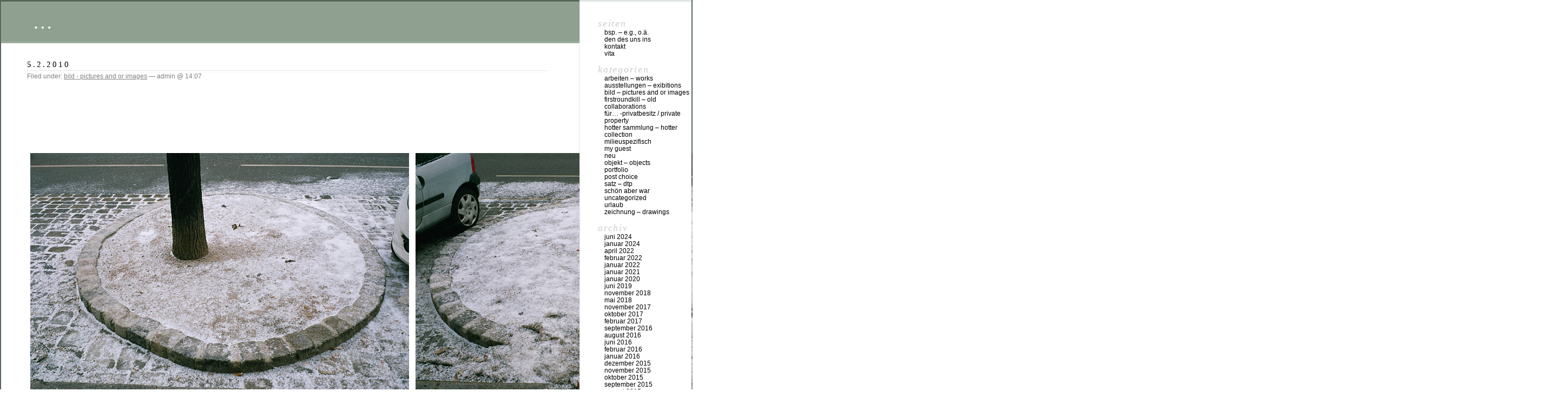

--- FILE ---
content_type: text/html; charset=UTF-8
request_url: https://martinhotter.de/2010/02/05/836/
body_size: 9300
content:
<!DOCTYPE html PUBLIC "-//W3C//DTD XHTML 1.0 Transitional//EN" "http://www.w3.org/TR/xhtml1/DTD/xhtml1-transitional.dtd">
<html xmlns="http://www.w3.org/1999/xhtml" lang="de">

<head profile="http://gmpg.org/xfn/11">
	<meta http-equiv="Content-Type" content="text/html; charset=UTF-8" />

	<title> &#8230;</title>

	<style type="text/css" media="screen">
		@import url( https://martinhotter.de/wp-content/themes/classic/style.css );
	</style>

	<link rel="pingback" href="https://martinhotter.de/xmlrpc.php" />
		<link rel='archives' title='Juni 2024' href='https://martinhotter.de/2024/06/' />
	<link rel='archives' title='Januar 2024' href='https://martinhotter.de/2024/01/' />
	<link rel='archives' title='April 2022' href='https://martinhotter.de/2022/04/' />
	<link rel='archives' title='Februar 2022' href='https://martinhotter.de/2022/02/' />
	<link rel='archives' title='Januar 2022' href='https://martinhotter.de/2022/01/' />
	<link rel='archives' title='Januar 2021' href='https://martinhotter.de/2021/01/' />
	<link rel='archives' title='Januar 2020' href='https://martinhotter.de/2020/01/' />
	<link rel='archives' title='Juni 2019' href='https://martinhotter.de/2019/06/' />
	<link rel='archives' title='November 2018' href='https://martinhotter.de/2018/11/' />
	<link rel='archives' title='Mai 2018' href='https://martinhotter.de/2018/05/' />
	<link rel='archives' title='November 2017' href='https://martinhotter.de/2017/11/' />
	<link rel='archives' title='Oktober 2017' href='https://martinhotter.de/2017/10/' />
	<link rel='archives' title='Februar 2017' href='https://martinhotter.de/2017/02/' />
	<link rel='archives' title='September 2016' href='https://martinhotter.de/2016/09/' />
	<link rel='archives' title='August 2016' href='https://martinhotter.de/2016/08/' />
	<link rel='archives' title='Juni 2016' href='https://martinhotter.de/2016/06/' />
	<link rel='archives' title='Februar 2016' href='https://martinhotter.de/2016/02/' />
	<link rel='archives' title='Januar 2016' href='https://martinhotter.de/2016/01/' />
	<link rel='archives' title='Dezember 2015' href='https://martinhotter.de/2015/12/' />
	<link rel='archives' title='November 2015' href='https://martinhotter.de/2015/11/' />
	<link rel='archives' title='Oktober 2015' href='https://martinhotter.de/2015/10/' />
	<link rel='archives' title='September 2015' href='https://martinhotter.de/2015/09/' />
	<link rel='archives' title='August 2015' href='https://martinhotter.de/2015/08/' />
	<link rel='archives' title='Juni 2015' href='https://martinhotter.de/2015/06/' />
	<link rel='archives' title='Mai 2015' href='https://martinhotter.de/2015/05/' />
	<link rel='archives' title='Februar 2015' href='https://martinhotter.de/2015/02/' />
	<link rel='archives' title='Januar 2015' href='https://martinhotter.de/2015/01/' />
	<link rel='archives' title='Dezember 2014' href='https://martinhotter.de/2014/12/' />
	<link rel='archives' title='November 2014' href='https://martinhotter.de/2014/11/' />
	<link rel='archives' title='Oktober 2014' href='https://martinhotter.de/2014/10/' />
	<link rel='archives' title='September 2014' href='https://martinhotter.de/2014/09/' />
	<link rel='archives' title='August 2014' href='https://martinhotter.de/2014/08/' />
	<link rel='archives' title='Juli 2014' href='https://martinhotter.de/2014/07/' />
	<link rel='archives' title='Juni 2014' href='https://martinhotter.de/2014/06/' />
	<link rel='archives' title='Mai 2014' href='https://martinhotter.de/2014/05/' />
	<link rel='archives' title='April 2014' href='https://martinhotter.de/2014/04/' />
	<link rel='archives' title='März 2014' href='https://martinhotter.de/2014/03/' />
	<link rel='archives' title='Februar 2014' href='https://martinhotter.de/2014/02/' />
	<link rel='archives' title='Januar 2014' href='https://martinhotter.de/2014/01/' />
	<link rel='archives' title='Dezember 2013' href='https://martinhotter.de/2013/12/' />
	<link rel='archives' title='November 2013' href='https://martinhotter.de/2013/11/' />
	<link rel='archives' title='Oktober 2013' href='https://martinhotter.de/2013/10/' />
	<link rel='archives' title='September 2013' href='https://martinhotter.de/2013/09/' />
	<link rel='archives' title='August 2013' href='https://martinhotter.de/2013/08/' />
	<link rel='archives' title='Juli 2013' href='https://martinhotter.de/2013/07/' />
	<link rel='archives' title='Mai 2013' href='https://martinhotter.de/2013/05/' />
	<link rel='archives' title='April 2013' href='https://martinhotter.de/2013/04/' />
	<link rel='archives' title='März 2013' href='https://martinhotter.de/2013/03/' />
	<link rel='archives' title='Januar 2013' href='https://martinhotter.de/2013/01/' />
	<link rel='archives' title='Dezember 2012' href='https://martinhotter.de/2012/12/' />
	<link rel='archives' title='November 2012' href='https://martinhotter.de/2012/11/' />
	<link rel='archives' title='Oktober 2012' href='https://martinhotter.de/2012/10/' />
	<link rel='archives' title='September 2012' href='https://martinhotter.de/2012/09/' />
	<link rel='archives' title='August 2012' href='https://martinhotter.de/2012/08/' />
	<link rel='archives' title='Juli 2012' href='https://martinhotter.de/2012/07/' />
	<link rel='archives' title='Juni 2012' href='https://martinhotter.de/2012/06/' />
	<link rel='archives' title='Mai 2012' href='https://martinhotter.de/2012/05/' />
	<link rel='archives' title='April 2012' href='https://martinhotter.de/2012/04/' />
	<link rel='archives' title='März 2012' href='https://martinhotter.de/2012/03/' />
	<link rel='archives' title='Februar 2012' href='https://martinhotter.de/2012/02/' />
	<link rel='archives' title='Januar 2012' href='https://martinhotter.de/2012/01/' />
	<link rel='archives' title='Dezember 2011' href='https://martinhotter.de/2011/12/' />
	<link rel='archives' title='November 2011' href='https://martinhotter.de/2011/11/' />
	<link rel='archives' title='Oktober 2011' href='https://martinhotter.de/2011/10/' />
	<link rel='archives' title='September 2011' href='https://martinhotter.de/2011/09/' />
	<link rel='archives' title='August 2011' href='https://martinhotter.de/2011/08/' />
	<link rel='archives' title='Juli 2011' href='https://martinhotter.de/2011/07/' />
	<link rel='archives' title='Juni 2011' href='https://martinhotter.de/2011/06/' />
	<link rel='archives' title='Mai 2011' href='https://martinhotter.de/2011/05/' />
	<link rel='archives' title='April 2011' href='https://martinhotter.de/2011/04/' />
	<link rel='archives' title='März 2011' href='https://martinhotter.de/2011/03/' />
	<link rel='archives' title='Februar 2011' href='https://martinhotter.de/2011/02/' />
	<link rel='archives' title='Januar 2011' href='https://martinhotter.de/2011/01/' />
	<link rel='archives' title='Dezember 2010' href='https://martinhotter.de/2010/12/' />
	<link rel='archives' title='November 2010' href='https://martinhotter.de/2010/11/' />
	<link rel='archives' title='Oktober 2010' href='https://martinhotter.de/2010/10/' />
	<link rel='archives' title='September 2010' href='https://martinhotter.de/2010/09/' />
	<link rel='archives' title='August 2010' href='https://martinhotter.de/2010/08/' />
	<link rel='archives' title='Juli 2010' href='https://martinhotter.de/2010/07/' />
	<link rel='archives' title='Juni 2010' href='https://martinhotter.de/2010/06/' />
	<link rel='archives' title='Mai 2010' href='https://martinhotter.de/2010/05/' />
	<link rel='archives' title='April 2010' href='https://martinhotter.de/2010/04/' />
	<link rel='archives' title='März 2010' href='https://martinhotter.de/2010/03/' />
	<link rel='archives' title='Februar 2010' href='https://martinhotter.de/2010/02/' />
	<link rel='archives' title='Januar 2010' href='https://martinhotter.de/2010/01/' />
	<link rel='archives' title='Dezember 2009' href='https://martinhotter.de/2009/12/' />
	<link rel='archives' title='November 2009' href='https://martinhotter.de/2009/11/' />
	<link rel='archives' title='September 2009' href='https://martinhotter.de/2009/09/' />
	<link rel='archives' title='August 2009' href='https://martinhotter.de/2009/08/' />
	<link rel='archives' title='Juli 2009' href='https://martinhotter.de/2009/07/' />
	<link rel='archives' title='Juni 2009' href='https://martinhotter.de/2009/06/' />
	<link rel='archives' title='Mai 2009' href='https://martinhotter.de/2009/05/' />
	<link rel='archives' title='April 2009' href='https://martinhotter.de/2009/04/' />
	<link rel='archives' title='März 2009' href='https://martinhotter.de/2009/03/' />
	<link rel='archives' title='Februar 2009' href='https://martinhotter.de/2009/02/' />
	<link rel='archives' title='Januar 2009' href='https://martinhotter.de/2009/01/' />
	<link rel='archives' title='Dezember 2008' href='https://martinhotter.de/2008/12/' />
	<link rel='archives' title='November 2008' href='https://martinhotter.de/2008/11/' />
	<link rel='archives' title='Oktober 2008' href='https://martinhotter.de/2008/10/' />
	<link rel='archives' title='September 2008' href='https://martinhotter.de/2008/09/' />
	<link rel='archives' title='August 2008' href='https://martinhotter.de/2008/08/' />
	<link rel='archives' title='Juli 2008' href='https://martinhotter.de/2008/07/' />
	<link rel='archives' title='Juni 2008' href='https://martinhotter.de/2008/06/' />
	<link rel='archives' title='Mai 2008' href='https://martinhotter.de/2008/05/' />
	<link rel='archives' title='April 2008' href='https://martinhotter.de/2008/04/' />
	<link rel='archives' title='März 2008' href='https://martinhotter.de/2008/03/' />
	<link rel='archives' title='Februar 2008' href='https://martinhotter.de/2008/02/' />
	<link rel='archives' title='Januar 2008' href='https://martinhotter.de/2008/01/' />
	<link rel='archives' title='Dezember 2007' href='https://martinhotter.de/2007/12/' />
	<link rel='archives' title='November 2007' href='https://martinhotter.de/2007/11/' />
	<link rel='archives' title='Oktober 2007' href='https://martinhotter.de/2007/10/' />
	<link rel='archives' title='September 2007' href='https://martinhotter.de/2007/09/' />
	<link rel='archives' title='August 2007' href='https://martinhotter.de/2007/08/' />
	<link rel='archives' title='Juni 2007' href='https://martinhotter.de/2007/06/' />
	<link rel='archives' title='Mai 2007' href='https://martinhotter.de/2007/05/' />
	<link rel='archives' title='April 2007' href='https://martinhotter.de/2007/04/' />
	<link rel='archives' title='März 2007' href='https://martinhotter.de/2007/03/' />
	<link rel='archives' title='Februar 2007' href='https://martinhotter.de/2007/02/' />
	<link rel='archives' title='Januar 2007' href='https://martinhotter.de/2007/01/' />
	<link rel='archives' title='November 2006' href='https://martinhotter.de/2006/11/' />
	<link rel='archives' title='Oktober 2006' href='https://martinhotter.de/2006/10/' />
	<link rel='archives' title='September 2006' href='https://martinhotter.de/2006/09/' />
	<link rel='archives' title='August 2006' href='https://martinhotter.de/2006/08/' />
	<link rel='archives' title='Juli 2006' href='https://martinhotter.de/2006/07/' />
	<link rel='archives' title='Juni 2006' href='https://martinhotter.de/2006/06/' />
	<link rel='archives' title='Mai 2006' href='https://martinhotter.de/2006/05/' />
	<link rel='archives' title='April 2006' href='https://martinhotter.de/2006/04/' />
	<link rel='archives' title='März 2006' href='https://martinhotter.de/2006/03/' />
	<link rel='archives' title='Februar 2006' href='https://martinhotter.de/2006/02/' />
	<link rel='archives' title='Januar 2006' href='https://martinhotter.de/2006/01/' />
	<link rel='archives' title='September 2005' href='https://martinhotter.de/2005/09/' />
	<link rel='archives' title='August 2005' href='https://martinhotter.de/2005/08/' />
	<link rel='archives' title='Juli 2005' href='https://martinhotter.de/2005/07/' />
	<link rel='archives' title='April 2005' href='https://martinhotter.de/2005/04/' />
	<link rel='archives' title='März 2005' href='https://martinhotter.de/2005/03/' />
	<link rel='archives' title='Januar 2005' href='https://martinhotter.de/2005/01/' />
	<link rel='archives' title='August 2004' href='https://martinhotter.de/2004/08/' />
	<link rel='archives' title='April 2004' href='https://martinhotter.de/2004/04/' />
	<link rel='archives' title='Oktober 2003' href='https://martinhotter.de/2003/10/' />
	<link rel='archives' title='Januar 2003' href='https://martinhotter.de/2003/01/' />
	<link rel='archives' title='Februar 2002' href='https://martinhotter.de/2002/02/' />
	<link rel='archives' title='Oktober 2001' href='https://martinhotter.de/2001/10/' />
	<link rel='archives' title='Februar 2001' href='https://martinhotter.de/2001/02/' />
		<meta name='robots' content='max-image-preview:large' />
<link rel='dns-prefetch' href='//stats.wp.com' />
<link rel='preconnect' href='//c0.wp.com' />
<link rel="alternate" type="application/rss+xml" title="... &raquo; Feed" href="https://martinhotter.de/feed/" />
<link rel="alternate" type="application/rss+xml" title="... &raquo; Kommentar-Feed" href="https://martinhotter.de/comments/feed/" />
<link rel="alternate" title="oEmbed (JSON)" type="application/json+oembed" href="https://martinhotter.de/wp-json/oembed/1.0/embed?url=https%3A%2F%2Fmartinhotter.de%2F2010%2F02%2F05%2F836%2F" />
<link rel="alternate" title="oEmbed (XML)" type="text/xml+oembed" href="https://martinhotter.de/wp-json/oembed/1.0/embed?url=https%3A%2F%2Fmartinhotter.de%2F2010%2F02%2F05%2F836%2F&#038;format=xml" />
<style id='wp-img-auto-sizes-contain-inline-css' type='text/css'>
img:is([sizes=auto i],[sizes^="auto," i]){contain-intrinsic-size:3000px 1500px}
/*# sourceURL=wp-img-auto-sizes-contain-inline-css */
</style>
<style id='wp-emoji-styles-inline-css' type='text/css'>

	img.wp-smiley, img.emoji {
		display: inline !important;
		border: none !important;
		box-shadow: none !important;
		height: 1em !important;
		width: 1em !important;
		margin: 0 0.07em !important;
		vertical-align: -0.1em !important;
		background: none !important;
		padding: 0 !important;
	}
/*# sourceURL=wp-emoji-styles-inline-css */
</style>
<style id='wp-block-library-inline-css' type='text/css'>
:root{--wp-block-synced-color:#7a00df;--wp-block-synced-color--rgb:122,0,223;--wp-bound-block-color:var(--wp-block-synced-color);--wp-editor-canvas-background:#ddd;--wp-admin-theme-color:#007cba;--wp-admin-theme-color--rgb:0,124,186;--wp-admin-theme-color-darker-10:#006ba1;--wp-admin-theme-color-darker-10--rgb:0,107,160.5;--wp-admin-theme-color-darker-20:#005a87;--wp-admin-theme-color-darker-20--rgb:0,90,135;--wp-admin-border-width-focus:2px}@media (min-resolution:192dpi){:root{--wp-admin-border-width-focus:1.5px}}.wp-element-button{cursor:pointer}:root .has-very-light-gray-background-color{background-color:#eee}:root .has-very-dark-gray-background-color{background-color:#313131}:root .has-very-light-gray-color{color:#eee}:root .has-very-dark-gray-color{color:#313131}:root .has-vivid-green-cyan-to-vivid-cyan-blue-gradient-background{background:linear-gradient(135deg,#00d084,#0693e3)}:root .has-purple-crush-gradient-background{background:linear-gradient(135deg,#34e2e4,#4721fb 50%,#ab1dfe)}:root .has-hazy-dawn-gradient-background{background:linear-gradient(135deg,#faaca8,#dad0ec)}:root .has-subdued-olive-gradient-background{background:linear-gradient(135deg,#fafae1,#67a671)}:root .has-atomic-cream-gradient-background{background:linear-gradient(135deg,#fdd79a,#004a59)}:root .has-nightshade-gradient-background{background:linear-gradient(135deg,#330968,#31cdcf)}:root .has-midnight-gradient-background{background:linear-gradient(135deg,#020381,#2874fc)}:root{--wp--preset--font-size--normal:16px;--wp--preset--font-size--huge:42px}.has-regular-font-size{font-size:1em}.has-larger-font-size{font-size:2.625em}.has-normal-font-size{font-size:var(--wp--preset--font-size--normal)}.has-huge-font-size{font-size:var(--wp--preset--font-size--huge)}.has-text-align-center{text-align:center}.has-text-align-left{text-align:left}.has-text-align-right{text-align:right}.has-fit-text{white-space:nowrap!important}#end-resizable-editor-section{display:none}.aligncenter{clear:both}.items-justified-left{justify-content:flex-start}.items-justified-center{justify-content:center}.items-justified-right{justify-content:flex-end}.items-justified-space-between{justify-content:space-between}.screen-reader-text{border:0;clip-path:inset(50%);height:1px;margin:-1px;overflow:hidden;padding:0;position:absolute;width:1px;word-wrap:normal!important}.screen-reader-text:focus{background-color:#ddd;clip-path:none;color:#444;display:block;font-size:1em;height:auto;left:5px;line-height:normal;padding:15px 23px 14px;text-decoration:none;top:5px;width:auto;z-index:100000}html :where(.has-border-color){border-style:solid}html :where([style*=border-top-color]){border-top-style:solid}html :where([style*=border-right-color]){border-right-style:solid}html :where([style*=border-bottom-color]){border-bottom-style:solid}html :where([style*=border-left-color]){border-left-style:solid}html :where([style*=border-width]){border-style:solid}html :where([style*=border-top-width]){border-top-style:solid}html :where([style*=border-right-width]){border-right-style:solid}html :where([style*=border-bottom-width]){border-bottom-style:solid}html :where([style*=border-left-width]){border-left-style:solid}html :where(img[class*=wp-image-]){height:auto;max-width:100%}:where(figure){margin:0 0 1em}html :where(.is-position-sticky){--wp-admin--admin-bar--position-offset:var(--wp-admin--admin-bar--height,0px)}@media screen and (max-width:600px){html :where(.is-position-sticky){--wp-admin--admin-bar--position-offset:0px}}

/*# sourceURL=wp-block-library-inline-css */
</style><style id='global-styles-inline-css' type='text/css'>
:root{--wp--preset--aspect-ratio--square: 1;--wp--preset--aspect-ratio--4-3: 4/3;--wp--preset--aspect-ratio--3-4: 3/4;--wp--preset--aspect-ratio--3-2: 3/2;--wp--preset--aspect-ratio--2-3: 2/3;--wp--preset--aspect-ratio--16-9: 16/9;--wp--preset--aspect-ratio--9-16: 9/16;--wp--preset--color--black: #000000;--wp--preset--color--cyan-bluish-gray: #abb8c3;--wp--preset--color--white: #ffffff;--wp--preset--color--pale-pink: #f78da7;--wp--preset--color--vivid-red: #cf2e2e;--wp--preset--color--luminous-vivid-orange: #ff6900;--wp--preset--color--luminous-vivid-amber: #fcb900;--wp--preset--color--light-green-cyan: #7bdcb5;--wp--preset--color--vivid-green-cyan: #00d084;--wp--preset--color--pale-cyan-blue: #8ed1fc;--wp--preset--color--vivid-cyan-blue: #0693e3;--wp--preset--color--vivid-purple: #9b51e0;--wp--preset--gradient--vivid-cyan-blue-to-vivid-purple: linear-gradient(135deg,rgb(6,147,227) 0%,rgb(155,81,224) 100%);--wp--preset--gradient--light-green-cyan-to-vivid-green-cyan: linear-gradient(135deg,rgb(122,220,180) 0%,rgb(0,208,130) 100%);--wp--preset--gradient--luminous-vivid-amber-to-luminous-vivid-orange: linear-gradient(135deg,rgb(252,185,0) 0%,rgb(255,105,0) 100%);--wp--preset--gradient--luminous-vivid-orange-to-vivid-red: linear-gradient(135deg,rgb(255,105,0) 0%,rgb(207,46,46) 100%);--wp--preset--gradient--very-light-gray-to-cyan-bluish-gray: linear-gradient(135deg,rgb(238,238,238) 0%,rgb(169,184,195) 100%);--wp--preset--gradient--cool-to-warm-spectrum: linear-gradient(135deg,rgb(74,234,220) 0%,rgb(151,120,209) 20%,rgb(207,42,186) 40%,rgb(238,44,130) 60%,rgb(251,105,98) 80%,rgb(254,248,76) 100%);--wp--preset--gradient--blush-light-purple: linear-gradient(135deg,rgb(255,206,236) 0%,rgb(152,150,240) 100%);--wp--preset--gradient--blush-bordeaux: linear-gradient(135deg,rgb(254,205,165) 0%,rgb(254,45,45) 50%,rgb(107,0,62) 100%);--wp--preset--gradient--luminous-dusk: linear-gradient(135deg,rgb(255,203,112) 0%,rgb(199,81,192) 50%,rgb(65,88,208) 100%);--wp--preset--gradient--pale-ocean: linear-gradient(135deg,rgb(255,245,203) 0%,rgb(182,227,212) 50%,rgb(51,167,181) 100%);--wp--preset--gradient--electric-grass: linear-gradient(135deg,rgb(202,248,128) 0%,rgb(113,206,126) 100%);--wp--preset--gradient--midnight: linear-gradient(135deg,rgb(2,3,129) 0%,rgb(40,116,252) 100%);--wp--preset--font-size--small: 13px;--wp--preset--font-size--medium: 20px;--wp--preset--font-size--large: 36px;--wp--preset--font-size--x-large: 42px;--wp--preset--spacing--20: 0.44rem;--wp--preset--spacing--30: 0.67rem;--wp--preset--spacing--40: 1rem;--wp--preset--spacing--50: 1.5rem;--wp--preset--spacing--60: 2.25rem;--wp--preset--spacing--70: 3.38rem;--wp--preset--spacing--80: 5.06rem;--wp--preset--shadow--natural: 6px 6px 9px rgba(0, 0, 0, 0.2);--wp--preset--shadow--deep: 12px 12px 50px rgba(0, 0, 0, 0.4);--wp--preset--shadow--sharp: 6px 6px 0px rgba(0, 0, 0, 0.2);--wp--preset--shadow--outlined: 6px 6px 0px -3px rgb(255, 255, 255), 6px 6px rgb(0, 0, 0);--wp--preset--shadow--crisp: 6px 6px 0px rgb(0, 0, 0);}:where(.is-layout-flex){gap: 0.5em;}:where(.is-layout-grid){gap: 0.5em;}body .is-layout-flex{display: flex;}.is-layout-flex{flex-wrap: wrap;align-items: center;}.is-layout-flex > :is(*, div){margin: 0;}body .is-layout-grid{display: grid;}.is-layout-grid > :is(*, div){margin: 0;}:where(.wp-block-columns.is-layout-flex){gap: 2em;}:where(.wp-block-columns.is-layout-grid){gap: 2em;}:where(.wp-block-post-template.is-layout-flex){gap: 1.25em;}:where(.wp-block-post-template.is-layout-grid){gap: 1.25em;}.has-black-color{color: var(--wp--preset--color--black) !important;}.has-cyan-bluish-gray-color{color: var(--wp--preset--color--cyan-bluish-gray) !important;}.has-white-color{color: var(--wp--preset--color--white) !important;}.has-pale-pink-color{color: var(--wp--preset--color--pale-pink) !important;}.has-vivid-red-color{color: var(--wp--preset--color--vivid-red) !important;}.has-luminous-vivid-orange-color{color: var(--wp--preset--color--luminous-vivid-orange) !important;}.has-luminous-vivid-amber-color{color: var(--wp--preset--color--luminous-vivid-amber) !important;}.has-light-green-cyan-color{color: var(--wp--preset--color--light-green-cyan) !important;}.has-vivid-green-cyan-color{color: var(--wp--preset--color--vivid-green-cyan) !important;}.has-pale-cyan-blue-color{color: var(--wp--preset--color--pale-cyan-blue) !important;}.has-vivid-cyan-blue-color{color: var(--wp--preset--color--vivid-cyan-blue) !important;}.has-vivid-purple-color{color: var(--wp--preset--color--vivid-purple) !important;}.has-black-background-color{background-color: var(--wp--preset--color--black) !important;}.has-cyan-bluish-gray-background-color{background-color: var(--wp--preset--color--cyan-bluish-gray) !important;}.has-white-background-color{background-color: var(--wp--preset--color--white) !important;}.has-pale-pink-background-color{background-color: var(--wp--preset--color--pale-pink) !important;}.has-vivid-red-background-color{background-color: var(--wp--preset--color--vivid-red) !important;}.has-luminous-vivid-orange-background-color{background-color: var(--wp--preset--color--luminous-vivid-orange) !important;}.has-luminous-vivid-amber-background-color{background-color: var(--wp--preset--color--luminous-vivid-amber) !important;}.has-light-green-cyan-background-color{background-color: var(--wp--preset--color--light-green-cyan) !important;}.has-vivid-green-cyan-background-color{background-color: var(--wp--preset--color--vivid-green-cyan) !important;}.has-pale-cyan-blue-background-color{background-color: var(--wp--preset--color--pale-cyan-blue) !important;}.has-vivid-cyan-blue-background-color{background-color: var(--wp--preset--color--vivid-cyan-blue) !important;}.has-vivid-purple-background-color{background-color: var(--wp--preset--color--vivid-purple) !important;}.has-black-border-color{border-color: var(--wp--preset--color--black) !important;}.has-cyan-bluish-gray-border-color{border-color: var(--wp--preset--color--cyan-bluish-gray) !important;}.has-white-border-color{border-color: var(--wp--preset--color--white) !important;}.has-pale-pink-border-color{border-color: var(--wp--preset--color--pale-pink) !important;}.has-vivid-red-border-color{border-color: var(--wp--preset--color--vivid-red) !important;}.has-luminous-vivid-orange-border-color{border-color: var(--wp--preset--color--luminous-vivid-orange) !important;}.has-luminous-vivid-amber-border-color{border-color: var(--wp--preset--color--luminous-vivid-amber) !important;}.has-light-green-cyan-border-color{border-color: var(--wp--preset--color--light-green-cyan) !important;}.has-vivid-green-cyan-border-color{border-color: var(--wp--preset--color--vivid-green-cyan) !important;}.has-pale-cyan-blue-border-color{border-color: var(--wp--preset--color--pale-cyan-blue) !important;}.has-vivid-cyan-blue-border-color{border-color: var(--wp--preset--color--vivid-cyan-blue) !important;}.has-vivid-purple-border-color{border-color: var(--wp--preset--color--vivid-purple) !important;}.has-vivid-cyan-blue-to-vivid-purple-gradient-background{background: var(--wp--preset--gradient--vivid-cyan-blue-to-vivid-purple) !important;}.has-light-green-cyan-to-vivid-green-cyan-gradient-background{background: var(--wp--preset--gradient--light-green-cyan-to-vivid-green-cyan) !important;}.has-luminous-vivid-amber-to-luminous-vivid-orange-gradient-background{background: var(--wp--preset--gradient--luminous-vivid-amber-to-luminous-vivid-orange) !important;}.has-luminous-vivid-orange-to-vivid-red-gradient-background{background: var(--wp--preset--gradient--luminous-vivid-orange-to-vivid-red) !important;}.has-very-light-gray-to-cyan-bluish-gray-gradient-background{background: var(--wp--preset--gradient--very-light-gray-to-cyan-bluish-gray) !important;}.has-cool-to-warm-spectrum-gradient-background{background: var(--wp--preset--gradient--cool-to-warm-spectrum) !important;}.has-blush-light-purple-gradient-background{background: var(--wp--preset--gradient--blush-light-purple) !important;}.has-blush-bordeaux-gradient-background{background: var(--wp--preset--gradient--blush-bordeaux) !important;}.has-luminous-dusk-gradient-background{background: var(--wp--preset--gradient--luminous-dusk) !important;}.has-pale-ocean-gradient-background{background: var(--wp--preset--gradient--pale-ocean) !important;}.has-electric-grass-gradient-background{background: var(--wp--preset--gradient--electric-grass) !important;}.has-midnight-gradient-background{background: var(--wp--preset--gradient--midnight) !important;}.has-small-font-size{font-size: var(--wp--preset--font-size--small) !important;}.has-medium-font-size{font-size: var(--wp--preset--font-size--medium) !important;}.has-large-font-size{font-size: var(--wp--preset--font-size--large) !important;}.has-x-large-font-size{font-size: var(--wp--preset--font-size--x-large) !important;}
/*# sourceURL=global-styles-inline-css */
</style>

<style id='classic-theme-styles-inline-css' type='text/css'>
/*! This file is auto-generated */
.wp-block-button__link{color:#fff;background-color:#32373c;border-radius:9999px;box-shadow:none;text-decoration:none;padding:calc(.667em + 2px) calc(1.333em + 2px);font-size:1.125em}.wp-block-file__button{background:#32373c;color:#fff;text-decoration:none}
/*# sourceURL=/wp-includes/css/classic-themes.min.css */
</style>
<link rel="https://api.w.org/" href="https://martinhotter.de/wp-json/" /><link rel="alternate" title="JSON" type="application/json" href="https://martinhotter.de/wp-json/wp/v2/posts/836" /><link rel="EditURI" type="application/rsd+xml" title="RSD" href="https://martinhotter.de/xmlrpc.php?rsd" />
<meta name="generator" content="WordPress 6.9" />
<link rel="canonical" href="https://martinhotter.de/2010/02/05/836/" />
<link rel='shortlink' href='https://martinhotter.de/?p=836' />
	<style>img#wpstats{display:none}</style>
		</head>

<body class="wp-singular post-template-default single single-post postid-836 single-format-standard wp-theme-classic">
<div id="rap">
<h1 id="header">
	<a href="https://martinhotter.de/">&#8230;</a>
	<span id="tagline"></span>
</h1>

<div id="content">
<!-- end header -->


<h2>5.2.2010</h2>
<div class="post-836 post type-post status-publish format-standard hentry category-bild" id="post-836">
	 <h3 class="storytitle"><a href="https://martinhotter.de/2010/02/05/836/" rel="bookmark"></a></h3>
	<div class="meta">Filed under: <a href="https://martinhotter.de/category/arbeiten/bild/" rel="category tag">bild - pictures and or images</a> &#8212;  admin @ 14:07 </div>

	<div class="storycontent">
		<p><font color="#ffffff"><br />
_</font><br />
<font color="#ffffff"><br />
_</font></p>
<table style="page-break-inside: avoid" width="2800" border="0" bordercolor="#ffffff" cellpadding="6" cellspacing="0">
<tr valign="top">
<td colspan="2" width="1956"><img decoding="async" src="https://martinhotter.de/wp-content/uploads/2010/02/88120021_700px.jpg" alt="88120021_700px.jpg" /></td>
<td width="1957"><img decoding="async" src="https://martinhotter.de/wp-content/uploads/2010/02/88120022_700px.jpg" alt="88120022_700px.jpg" /></td>
<td width="1957"><img decoding="async" src="https://martinhotter.de/wp-content/uploads/2010/02/88120023_700px.jpg" alt="88120023_700px.jpg" /></td>
<td width="1957"><img decoding="async" src="https://martinhotter.de/wp-content/uploads/2010/02/88120024_700px.jpg" alt="88120024_700px.jpg" /></td>
</tr>
</table>
<p><font color="#ffffff"><br />
_</font></p>
<p><font color="#ffffff">_</font></p>
<p><font color="#ffffff">_</font></p>
<p><font color="#ffffff">_</font></p>
	</div>

	<div class="feedback">
				<span>Kommentare deaktiviert<span class="screen-reader-text"> für </span></span>	</div>

</div>


<h2 id="comments">Keine Kommentare</h2>

	<p>No comments yet.</p>

<p><a href="https://martinhotter.de/2010/02/05/836/feed/"><abbr title="Really Simple Syndication">RSS</abbr> feed for comments on this post.</a></p>

<p>Sorry, the comment form is closed at this time.</p>



<!-- begin footer -->
</div>

<!-- begin sidebar -->
<div id="menu">

<ul>
<li id="pages-2" class="widget widget_pages">Seiten
			<ul>
				<li class="page_item page-item-628"><a href="https://martinhotter.de/portfolio/">Bsp. &#8211; e.g., o.Ä.</a></li>
<li class="page_item page-item-269"><a href="https://martinhotter.de/den-des-uns-ins-2/">DEN DES UNS INS</a></li>
<li class="page_item page-item-336"><a href="https://martinhotter.de/kontakt/">Kontakt</a></li>
<li class="page_item page-item-158"><a href="https://martinhotter.de/vita/">vita</a></li>
			</ul>

			</li><li id="categories-2" class="widget widget_categories">Kategorien
			<ul>
					<li class="cat-item cat-item-5"><a href="https://martinhotter.de/category/arbeiten/">arbeiten &#8211; works</a>
</li>
	<li class="cat-item cat-item-3"><a href="https://martinhotter.de/category/ausstellungen/">Ausstellungen &#8211; exibitions</a>
</li>
	<li class="cat-item cat-item-15"><a href="https://martinhotter.de/category/arbeiten/bild/">bild &#8211; pictures and or images</a>
</li>
	<li class="cat-item cat-item-7"><a href="https://martinhotter.de/category/firstroundkill/">firstroundkill &#8211; old collaborations</a>
</li>
	<li class="cat-item cat-item-11"><a href="https://martinhotter.de/category/privatbesitz/">für&#8230; -Privatbesitz / private property</a>
</li>
	<li class="cat-item cat-item-9"><a href="https://martinhotter.de/category/hotter-sammlung/">HOTTER Sammlung &#8211; HOTTER collection</a>
</li>
	<li class="cat-item cat-item-19"><a href="https://martinhotter.de/category/milieuspezifisch/">milieuspezifisch</a>
</li>
	<li class="cat-item cat-item-13"><a href="https://martinhotter.de/category/my-guest/">my Guest</a>
</li>
	<li class="cat-item cat-item-20"><a href="https://martinhotter.de/category/neu/">neu</a>
</li>
	<li class="cat-item cat-item-14"><a href="https://martinhotter.de/category/arbeiten/objekt/">objekt &#8211; objects</a>
</li>
	<li class="cat-item cat-item-17"><a href="https://martinhotter.de/category/arbeiten/portfolio/">Portfolio</a>
</li>
	<li class="cat-item cat-item-18"><a href="https://martinhotter.de/category/post-choice/">post choice</a>
</li>
	<li class="cat-item cat-item-10"><a href="https://martinhotter.de/category/satz/">Satz &#8211; DTP</a>
</li>
	<li class="cat-item cat-item-4"><a href="https://martinhotter.de/category/schon-aber-war/">schön aber war</a>
</li>
	<li class="cat-item cat-item-1"><a href="https://martinhotter.de/category/uncategorized/">Uncategorized</a>
</li>
	<li class="cat-item cat-item-16"><a href="https://martinhotter.de/category/urlaub/">urlaub</a>
</li>
	<li class="cat-item cat-item-12"><a href="https://martinhotter.de/category/arbeiten/zeichnung/">zeichnung &#8211; drawings</a>
</li>
			</ul>

			</li><li id="archives-2" class="widget widget_archive">Archiv
			<ul>
					<li><a href='https://martinhotter.de/2024/06/'>Juni 2024</a></li>
	<li><a href='https://martinhotter.de/2024/01/'>Januar 2024</a></li>
	<li><a href='https://martinhotter.de/2022/04/'>April 2022</a></li>
	<li><a href='https://martinhotter.de/2022/02/'>Februar 2022</a></li>
	<li><a href='https://martinhotter.de/2022/01/'>Januar 2022</a></li>
	<li><a href='https://martinhotter.de/2021/01/'>Januar 2021</a></li>
	<li><a href='https://martinhotter.de/2020/01/'>Januar 2020</a></li>
	<li><a href='https://martinhotter.de/2019/06/'>Juni 2019</a></li>
	<li><a href='https://martinhotter.de/2018/11/'>November 2018</a></li>
	<li><a href='https://martinhotter.de/2018/05/'>Mai 2018</a></li>
	<li><a href='https://martinhotter.de/2017/11/'>November 2017</a></li>
	<li><a href='https://martinhotter.de/2017/10/'>Oktober 2017</a></li>
	<li><a href='https://martinhotter.de/2017/02/'>Februar 2017</a></li>
	<li><a href='https://martinhotter.de/2016/09/'>September 2016</a></li>
	<li><a href='https://martinhotter.de/2016/08/'>August 2016</a></li>
	<li><a href='https://martinhotter.de/2016/06/'>Juni 2016</a></li>
	<li><a href='https://martinhotter.de/2016/02/'>Februar 2016</a></li>
	<li><a href='https://martinhotter.de/2016/01/'>Januar 2016</a></li>
	<li><a href='https://martinhotter.de/2015/12/'>Dezember 2015</a></li>
	<li><a href='https://martinhotter.de/2015/11/'>November 2015</a></li>
	<li><a href='https://martinhotter.de/2015/10/'>Oktober 2015</a></li>
	<li><a href='https://martinhotter.de/2015/09/'>September 2015</a></li>
	<li><a href='https://martinhotter.de/2015/08/'>August 2015</a></li>
	<li><a href='https://martinhotter.de/2015/06/'>Juni 2015</a></li>
	<li><a href='https://martinhotter.de/2015/05/'>Mai 2015</a></li>
	<li><a href='https://martinhotter.de/2015/02/'>Februar 2015</a></li>
	<li><a href='https://martinhotter.de/2015/01/'>Januar 2015</a></li>
	<li><a href='https://martinhotter.de/2014/12/'>Dezember 2014</a></li>
	<li><a href='https://martinhotter.de/2014/11/'>November 2014</a></li>
	<li><a href='https://martinhotter.de/2014/10/'>Oktober 2014</a></li>
	<li><a href='https://martinhotter.de/2014/09/'>September 2014</a></li>
	<li><a href='https://martinhotter.de/2014/08/'>August 2014</a></li>
	<li><a href='https://martinhotter.de/2014/07/'>Juli 2014</a></li>
	<li><a href='https://martinhotter.de/2014/06/'>Juni 2014</a></li>
	<li><a href='https://martinhotter.de/2014/05/'>Mai 2014</a></li>
	<li><a href='https://martinhotter.de/2014/04/'>April 2014</a></li>
	<li><a href='https://martinhotter.de/2014/03/'>März 2014</a></li>
	<li><a href='https://martinhotter.de/2014/02/'>Februar 2014</a></li>
	<li><a href='https://martinhotter.de/2014/01/'>Januar 2014</a></li>
	<li><a href='https://martinhotter.de/2013/12/'>Dezember 2013</a></li>
	<li><a href='https://martinhotter.de/2013/11/'>November 2013</a></li>
	<li><a href='https://martinhotter.de/2013/10/'>Oktober 2013</a></li>
	<li><a href='https://martinhotter.de/2013/09/'>September 2013</a></li>
	<li><a href='https://martinhotter.de/2013/08/'>August 2013</a></li>
	<li><a href='https://martinhotter.de/2013/07/'>Juli 2013</a></li>
	<li><a href='https://martinhotter.de/2013/05/'>Mai 2013</a></li>
	<li><a href='https://martinhotter.de/2013/04/'>April 2013</a></li>
	<li><a href='https://martinhotter.de/2013/03/'>März 2013</a></li>
	<li><a href='https://martinhotter.de/2013/01/'>Januar 2013</a></li>
	<li><a href='https://martinhotter.de/2012/12/'>Dezember 2012</a></li>
	<li><a href='https://martinhotter.de/2012/11/'>November 2012</a></li>
	<li><a href='https://martinhotter.de/2012/10/'>Oktober 2012</a></li>
	<li><a href='https://martinhotter.de/2012/09/'>September 2012</a></li>
	<li><a href='https://martinhotter.de/2012/08/'>August 2012</a></li>
	<li><a href='https://martinhotter.de/2012/07/'>Juli 2012</a></li>
	<li><a href='https://martinhotter.de/2012/06/'>Juni 2012</a></li>
	<li><a href='https://martinhotter.de/2012/05/'>Mai 2012</a></li>
	<li><a href='https://martinhotter.de/2012/04/'>April 2012</a></li>
	<li><a href='https://martinhotter.de/2012/03/'>März 2012</a></li>
	<li><a href='https://martinhotter.de/2012/02/'>Februar 2012</a></li>
	<li><a href='https://martinhotter.de/2012/01/'>Januar 2012</a></li>
	<li><a href='https://martinhotter.de/2011/12/'>Dezember 2011</a></li>
	<li><a href='https://martinhotter.de/2011/11/'>November 2011</a></li>
	<li><a href='https://martinhotter.de/2011/10/'>Oktober 2011</a></li>
	<li><a href='https://martinhotter.de/2011/09/'>September 2011</a></li>
	<li><a href='https://martinhotter.de/2011/08/'>August 2011</a></li>
	<li><a href='https://martinhotter.de/2011/07/'>Juli 2011</a></li>
	<li><a href='https://martinhotter.de/2011/06/'>Juni 2011</a></li>
	<li><a href='https://martinhotter.de/2011/05/'>Mai 2011</a></li>
	<li><a href='https://martinhotter.de/2011/04/'>April 2011</a></li>
	<li><a href='https://martinhotter.de/2011/03/'>März 2011</a></li>
	<li><a href='https://martinhotter.de/2011/02/'>Februar 2011</a></li>
	<li><a href='https://martinhotter.de/2011/01/'>Januar 2011</a></li>
	<li><a href='https://martinhotter.de/2010/12/'>Dezember 2010</a></li>
	<li><a href='https://martinhotter.de/2010/11/'>November 2010</a></li>
	<li><a href='https://martinhotter.de/2010/10/'>Oktober 2010</a></li>
	<li><a href='https://martinhotter.de/2010/09/'>September 2010</a></li>
	<li><a href='https://martinhotter.de/2010/08/'>August 2010</a></li>
	<li><a href='https://martinhotter.de/2010/07/'>Juli 2010</a></li>
	<li><a href='https://martinhotter.de/2010/06/'>Juni 2010</a></li>
	<li><a href='https://martinhotter.de/2010/05/'>Mai 2010</a></li>
	<li><a href='https://martinhotter.de/2010/04/'>April 2010</a></li>
	<li><a href='https://martinhotter.de/2010/03/'>März 2010</a></li>
	<li><a href='https://martinhotter.de/2010/02/'>Februar 2010</a></li>
	<li><a href='https://martinhotter.de/2010/01/'>Januar 2010</a></li>
	<li><a href='https://martinhotter.de/2009/12/'>Dezember 2009</a></li>
	<li><a href='https://martinhotter.de/2009/11/'>November 2009</a></li>
	<li><a href='https://martinhotter.de/2009/09/'>September 2009</a></li>
	<li><a href='https://martinhotter.de/2009/08/'>August 2009</a></li>
	<li><a href='https://martinhotter.de/2009/07/'>Juli 2009</a></li>
	<li><a href='https://martinhotter.de/2009/06/'>Juni 2009</a></li>
	<li><a href='https://martinhotter.de/2009/05/'>Mai 2009</a></li>
	<li><a href='https://martinhotter.de/2009/04/'>April 2009</a></li>
	<li><a href='https://martinhotter.de/2009/03/'>März 2009</a></li>
	<li><a href='https://martinhotter.de/2009/02/'>Februar 2009</a></li>
	<li><a href='https://martinhotter.de/2009/01/'>Januar 2009</a></li>
	<li><a href='https://martinhotter.de/2008/12/'>Dezember 2008</a></li>
	<li><a href='https://martinhotter.de/2008/11/'>November 2008</a></li>
	<li><a href='https://martinhotter.de/2008/10/'>Oktober 2008</a></li>
	<li><a href='https://martinhotter.de/2008/09/'>September 2008</a></li>
	<li><a href='https://martinhotter.de/2008/08/'>August 2008</a></li>
	<li><a href='https://martinhotter.de/2008/07/'>Juli 2008</a></li>
	<li><a href='https://martinhotter.de/2008/06/'>Juni 2008</a></li>
	<li><a href='https://martinhotter.de/2008/05/'>Mai 2008</a></li>
	<li><a href='https://martinhotter.de/2008/04/'>April 2008</a></li>
	<li><a href='https://martinhotter.de/2008/03/'>März 2008</a></li>
	<li><a href='https://martinhotter.de/2008/02/'>Februar 2008</a></li>
	<li><a href='https://martinhotter.de/2008/01/'>Januar 2008</a></li>
	<li><a href='https://martinhotter.de/2007/12/'>Dezember 2007</a></li>
	<li><a href='https://martinhotter.de/2007/11/'>November 2007</a></li>
	<li><a href='https://martinhotter.de/2007/10/'>Oktober 2007</a></li>
	<li><a href='https://martinhotter.de/2007/09/'>September 2007</a></li>
	<li><a href='https://martinhotter.de/2007/08/'>August 2007</a></li>
	<li><a href='https://martinhotter.de/2007/06/'>Juni 2007</a></li>
	<li><a href='https://martinhotter.de/2007/05/'>Mai 2007</a></li>
	<li><a href='https://martinhotter.de/2007/04/'>April 2007</a></li>
	<li><a href='https://martinhotter.de/2007/03/'>März 2007</a></li>
	<li><a href='https://martinhotter.de/2007/02/'>Februar 2007</a></li>
	<li><a href='https://martinhotter.de/2007/01/'>Januar 2007</a></li>
	<li><a href='https://martinhotter.de/2006/11/'>November 2006</a></li>
	<li><a href='https://martinhotter.de/2006/10/'>Oktober 2006</a></li>
	<li><a href='https://martinhotter.de/2006/09/'>September 2006</a></li>
	<li><a href='https://martinhotter.de/2006/08/'>August 2006</a></li>
	<li><a href='https://martinhotter.de/2006/07/'>Juli 2006</a></li>
	<li><a href='https://martinhotter.de/2006/06/'>Juni 2006</a></li>
	<li><a href='https://martinhotter.de/2006/05/'>Mai 2006</a></li>
	<li><a href='https://martinhotter.de/2006/04/'>April 2006</a></li>
	<li><a href='https://martinhotter.de/2006/03/'>März 2006</a></li>
	<li><a href='https://martinhotter.de/2006/02/'>Februar 2006</a></li>
	<li><a href='https://martinhotter.de/2006/01/'>Januar 2006</a></li>
	<li><a href='https://martinhotter.de/2005/09/'>September 2005</a></li>
	<li><a href='https://martinhotter.de/2005/08/'>August 2005</a></li>
	<li><a href='https://martinhotter.de/2005/07/'>Juli 2005</a></li>
	<li><a href='https://martinhotter.de/2005/04/'>April 2005</a></li>
	<li><a href='https://martinhotter.de/2005/03/'>März 2005</a></li>
	<li><a href='https://martinhotter.de/2005/01/'>Januar 2005</a></li>
	<li><a href='https://martinhotter.de/2004/08/'>August 2004</a></li>
	<li><a href='https://martinhotter.de/2004/04/'>April 2004</a></li>
	<li><a href='https://martinhotter.de/2003/10/'>Oktober 2003</a></li>
	<li><a href='https://martinhotter.de/2003/01/'>Januar 2003</a></li>
	<li><a href='https://martinhotter.de/2002/02/'>Februar 2002</a></li>
	<li><a href='https://martinhotter.de/2001/10/'>Oktober 2001</a></li>
	<li><a href='https://martinhotter.de/2001/02/'>Februar 2001</a></li>
			</ul>

			</li><li id="meta-2" class="widget widget_meta">Meta
		<ul>
						<li><a href="https://martinhotter.de/wp-login.php">Anmelden</a></li>
			<li><a href="https://martinhotter.de/feed/">Feed der Einträge</a></li>
			<li><a href="https://martinhotter.de/comments/feed/">Kommentar-Feed</a></li>

			<li><a href="https://de.wordpress.org/">WordPress.org</a></li>
		</ul>

		</li>
</ul>

</div>
<!-- end sidebar -->

<p class="credit"><!--52 queries. 0,220 seconds. --> <cite>Powered by <a href='http://wordpress.org/' title='Powered by WordPress, state-of-the-art semantic personal publishing platform.'><strong>WordPress</strong></a></cite></p>

</div>

<script type="speculationrules">
{"prefetch":[{"source":"document","where":{"and":[{"href_matches":"/*"},{"not":{"href_matches":["/wp-*.php","/wp-admin/*","/wp-content/uploads/*","/wp-content/*","/wp-content/plugins/*","/wp-content/themes/classic/*","/*\\?(.+)"]}},{"not":{"selector_matches":"a[rel~=\"nofollow\"]"}},{"not":{"selector_matches":".no-prefetch, .no-prefetch a"}}]},"eagerness":"conservative"}]}
</script>
<script type="text/javascript" id="jetpack-stats-js-before">
/* <![CDATA[ */
_stq = window._stq || [];
_stq.push([ "view", {"v":"ext","blog":"162957502","post":"836","tz":"2","srv":"martinhotter.de","j":"1:15.4"} ]);
_stq.push([ "clickTrackerInit", "162957502", "836" ]);
//# sourceURL=jetpack-stats-js-before
/* ]]> */
</script>
<script type="text/javascript" src="https://stats.wp.com/e-202605.js" id="jetpack-stats-js" defer="defer" data-wp-strategy="defer"></script>
<script id="wp-emoji-settings" type="application/json">
{"baseUrl":"https://s.w.org/images/core/emoji/17.0.2/72x72/","ext":".png","svgUrl":"https://s.w.org/images/core/emoji/17.0.2/svg/","svgExt":".svg","source":{"concatemoji":"https://martinhotter.de/wp-includes/js/wp-emoji-release.min.js?ver=6.9"}}
</script>
<script type="module">
/* <![CDATA[ */
/*! This file is auto-generated */
const a=JSON.parse(document.getElementById("wp-emoji-settings").textContent),o=(window._wpemojiSettings=a,"wpEmojiSettingsSupports"),s=["flag","emoji"];function i(e){try{var t={supportTests:e,timestamp:(new Date).valueOf()};sessionStorage.setItem(o,JSON.stringify(t))}catch(e){}}function c(e,t,n){e.clearRect(0,0,e.canvas.width,e.canvas.height),e.fillText(t,0,0);t=new Uint32Array(e.getImageData(0,0,e.canvas.width,e.canvas.height).data);e.clearRect(0,0,e.canvas.width,e.canvas.height),e.fillText(n,0,0);const a=new Uint32Array(e.getImageData(0,0,e.canvas.width,e.canvas.height).data);return t.every((e,t)=>e===a[t])}function p(e,t){e.clearRect(0,0,e.canvas.width,e.canvas.height),e.fillText(t,0,0);var n=e.getImageData(16,16,1,1);for(let e=0;e<n.data.length;e++)if(0!==n.data[e])return!1;return!0}function u(e,t,n,a){switch(t){case"flag":return n(e,"\ud83c\udff3\ufe0f\u200d\u26a7\ufe0f","\ud83c\udff3\ufe0f\u200b\u26a7\ufe0f")?!1:!n(e,"\ud83c\udde8\ud83c\uddf6","\ud83c\udde8\u200b\ud83c\uddf6")&&!n(e,"\ud83c\udff4\udb40\udc67\udb40\udc62\udb40\udc65\udb40\udc6e\udb40\udc67\udb40\udc7f","\ud83c\udff4\u200b\udb40\udc67\u200b\udb40\udc62\u200b\udb40\udc65\u200b\udb40\udc6e\u200b\udb40\udc67\u200b\udb40\udc7f");case"emoji":return!a(e,"\ud83e\u1fac8")}return!1}function f(e,t,n,a){let r;const o=(r="undefined"!=typeof WorkerGlobalScope&&self instanceof WorkerGlobalScope?new OffscreenCanvas(300,150):document.createElement("canvas")).getContext("2d",{willReadFrequently:!0}),s=(o.textBaseline="top",o.font="600 32px Arial",{});return e.forEach(e=>{s[e]=t(o,e,n,a)}),s}function r(e){var t=document.createElement("script");t.src=e,t.defer=!0,document.head.appendChild(t)}a.supports={everything:!0,everythingExceptFlag:!0},new Promise(t=>{let n=function(){try{var e=JSON.parse(sessionStorage.getItem(o));if("object"==typeof e&&"number"==typeof e.timestamp&&(new Date).valueOf()<e.timestamp+604800&&"object"==typeof e.supportTests)return e.supportTests}catch(e){}return null}();if(!n){if("undefined"!=typeof Worker&&"undefined"!=typeof OffscreenCanvas&&"undefined"!=typeof URL&&URL.createObjectURL&&"undefined"!=typeof Blob)try{var e="postMessage("+f.toString()+"("+[JSON.stringify(s),u.toString(),c.toString(),p.toString()].join(",")+"));",a=new Blob([e],{type:"text/javascript"});const r=new Worker(URL.createObjectURL(a),{name:"wpTestEmojiSupports"});return void(r.onmessage=e=>{i(n=e.data),r.terminate(),t(n)})}catch(e){}i(n=f(s,u,c,p))}t(n)}).then(e=>{for(const n in e)a.supports[n]=e[n],a.supports.everything=a.supports.everything&&a.supports[n],"flag"!==n&&(a.supports.everythingExceptFlag=a.supports.everythingExceptFlag&&a.supports[n]);var t;a.supports.everythingExceptFlag=a.supports.everythingExceptFlag&&!a.supports.flag,a.supports.everything||((t=a.source||{}).concatemoji?r(t.concatemoji):t.wpemoji&&t.twemoji&&(r(t.twemoji),r(t.wpemoji)))});
//# sourceURL=https://martinhotter.de/wp-includes/js/wp-emoji-loader.min.js
/* ]]> */
</script>
</body>
</html>

<!-- IONOS Performance | https://www.ionos.com
Generated @ 31.01.2026 20:55:34 -->